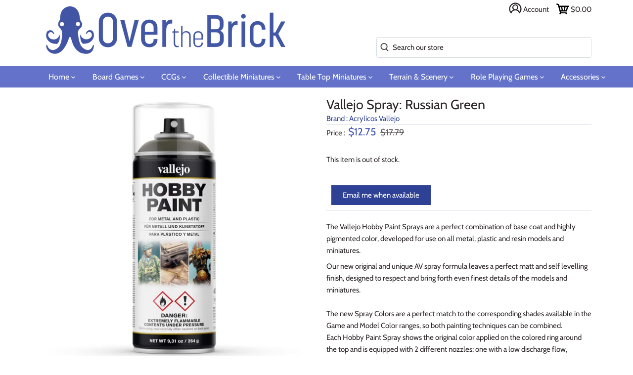

--- FILE ---
content_type: text/javascript; charset=utf-8
request_url: https://overthebrick.com/products/vallejo-spray-russian-green.js
body_size: 810
content:
{"id":7143982989478,"title":"Vallejo Spray: Russian Green","handle":"vallejo-spray-russian-green","description":"\u003cp\u003e\u003cmeta charset=\"utf-8\"\u003e\u003cspan data-mce-fragment=\"1\"\u003eThe Vallejo Hobby Paint Sprays are a perfect combination of base coat and highly pigmented color, developed for use on all metal, plastic and resin models and miniatures. \u003c\/span\u003e\u003c\/p\u003e\n\u003cp\u003e\u003cspan data-mce-fragment=\"1\"\u003eOur new original and unique AV spray formula leaves a perfect matt and self levelling finish, designed to respect and bring forth even finest details of the models and miniatures.\u003c\/span\u003e\u003cbr data-mce-fragment=\"1\"\u003e\u003cbr data-mce-fragment=\"1\"\u003e\u003cspan data-mce-fragment=\"1\"\u003eThe new Spray Colors are a perfect match to the corresponding shades available in the Game and Model Color ranges, so both painting techniques can be combined.\u003c\/span\u003e\u003cbr data-mce-fragment=\"1\"\u003e\u003cspan data-mce-fragment=\"1\"\u003eEach Hobby Paint Spray shows the original color applied on the colored ring around the top and is equipped with 2 different nozzles; one with a low discharge flow, especially recommended for fine lines and small details, and the other with a medium discharge flow, recommended for thicker lines and for covering larger surfaces; the low pressure valve allows for excellent spray control.\u003c\/span\u003e\u003c\/p\u003e\n\u003cp\u003e\u003cspan data-mce-fragment=\"1\"\u003e400 ml \u003cmeta charset=\"utf-8\"\u003e\/ 9,31 oz can\u003c\/span\u003e\u003c\/p\u003e","published_at":"2022-09-20T20:04:11-07:00","created_at":"2021-11-05T14:29:32-07:00","vendor":"Acrylicos Vallejo","type":"Spray Paint","tags":["marketplace","meta-hazardous","meta-parcel","Paint"],"price":1275,"price_min":1275,"price_max":1275,"available":false,"price_varies":false,"compare_at_price":1779,"compare_at_price_min":1779,"compare_at_price_max":1779,"compare_at_price_varies":false,"variants":[{"id":41666683895974,"title":"Default Title","option1":"Default Title","option2":null,"option3":null,"sku":"VJP28003","requires_shipping":true,"taxable":true,"featured_image":null,"available":false,"name":"Vallejo Spray: Russian Green","public_title":null,"options":["Default Title"],"price":1275,"weight":459,"compare_at_price":1779,"inventory_management":"shopify","barcode":"8429551280037","quantity_rule":{"min":1,"max":null,"increment":1},"quantity_price_breaks":[],"requires_selling_plan":false,"selling_plan_allocations":[]}],"images":["\/\/cdn.shopify.com\/s\/files\/1\/0424\/5831\/6966\/products\/vjp28003_web_front.jpg?v=1636147861"],"featured_image":"\/\/cdn.shopify.com\/s\/files\/1\/0424\/5831\/6966\/products\/vjp28003_web_front.jpg?v=1636147861","options":[{"name":"Title","position":1,"values":["Default Title"]}],"url":"\/products\/vallejo-spray-russian-green","media":[{"alt":"Vallejo Spray: Russian Green VJP28003","id":23809988690086,"position":1,"preview_image":{"aspect_ratio":1.0,"height":910,"width":910,"src":"https:\/\/cdn.shopify.com\/s\/files\/1\/0424\/5831\/6966\/products\/vjp28003_web_front.jpg?v=1636147861"},"aspect_ratio":1.0,"height":910,"media_type":"image","src":"https:\/\/cdn.shopify.com\/s\/files\/1\/0424\/5831\/6966\/products\/vjp28003_web_front.jpg?v=1636147861","width":910}],"requires_selling_plan":false,"selling_plan_groups":[]}